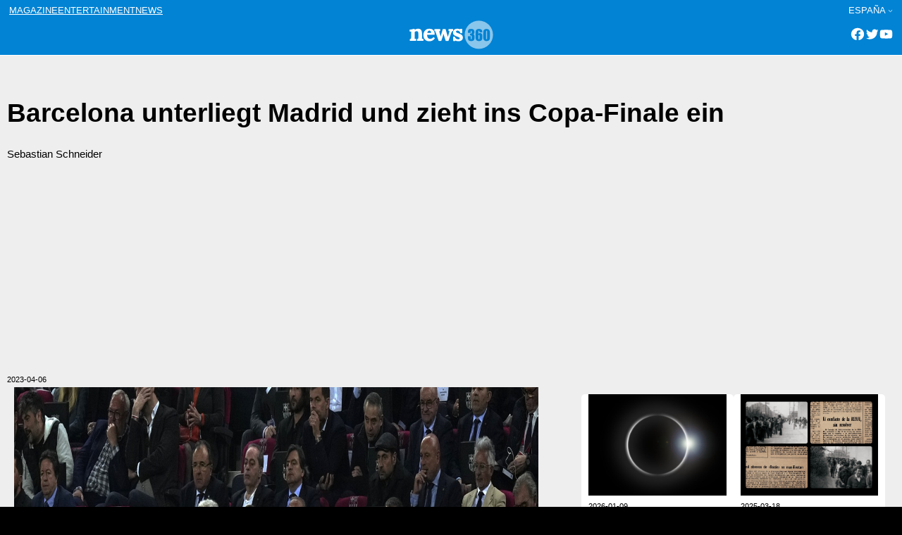

--- FILE ---
content_type: text/html; charset=UTF-8
request_url: https://www.news360.es/gallery/barcelona-unterliegt-madrid-und-zieht-ins-copa-finale-ein/
body_size: 14782
content:

<!doctype html>
<html class=site360_news  lang=de-CH >
<head>
	<meta name="viewport" content="width=device-width, initial-scale=1">
	<meta charset="UTF-8">
	<title>Barcelona unterliegt Madrid und zieht ins Copa-Finale ein</title>
	<meta name='robots' content='max-image-preview:large' />
<link rel='dns-prefetch' href='//pagead2.googlesyndication.com' />
<link rel="alternate" type="application/rss+xml" title="News360 &raquo; Comentario Barcelona unterliegt Madrid und zieht ins Copa-Finale ein del feed" href="https://www.news360.es/gallery/barcelona-unterliegt-madrid-und-zieht-ins-copa-finale-ein/feed/" />
<link rel="stylesheet" href="https://www.news360.es/wp-content/cache/minify/6a280.css" media="all" />


<style id='dev360-slider-style-inline-css' type='text/css'>
.slideshow-container{margin:0!important;max-width:100%;min-height:100px;overflow:hidden;position:relative;width:100%}.wp-block-dev360-slider *{box-sizing:border-box;height:-webkit-fit-content;height:-moz-fit-content;height:fit-content}.wp-block-dev360-slider .wp-block-dev360-slide:first-child{display:block}.wp-block-dev360-slider .wp-block-dev360-slide{display:none}.slideshow-container .slide-image{margin:0 auto;max-height:10%;position:relative;width:100%}.slideshow-container .slide-image figure,.slideshow-container .slide-image img{margin:0;padding:0;vertical-align:middle;width:100%}.slideshow-container .slide-image figure figcaption{background:#c9c8c8;color:#000;display:block;font-size:10px;line-height:1.5;padding-left:5px;padding-right:5px;width:100%}.slideshow-container .next,.slideshow-container .prev{border-radius:0 3px 3px 0;color:#fff!important;cursor:pointer;font-size:18px;font-weight:700;margin-top:25%;padding:16px;position:absolute;top:0;transition:.6s ease;-webkit-user-select:none;-moz-user-select:none;user-select:none;vertical-align:middle;width:auto}.slideshow-container .next{border-radius:3px 0 0 3px;right:0}.slideshow-container .next:hover,.slideshow-container .prev:hover{background-color:rgba(0,0,0,.8)}.slideshow-container .active{background-color:#fff}.slide-editor{align-content:flex-start;align-items:flex-start;display:flex;flex-direction:column;flex-wrap:nowrap;flex-flow:inherit;gap:10px;justify-content:space-between}.slider-editor figure,.slider-editor img{display:block;height:100%;margin:0!important;padding:0;width:auto}.slider-editor figcaption{display:block!important;height:100%;width:100%}.slide-image-editor{display:inline-flex;width:30%}.slide-info-editor{display:inline-block;text-align:left;width:70%}.wp-block-dev360-slide-editor{border-top:1px solid #000;text-align:center}.wp-block-dev360-slide-editor .button-large{margin:20px!important}

</style>
<style id='global-styles-inline-css' type='text/css'>
body{--wp--preset--color--black: #000000;--wp--preset--color--cyan-bluish-gray: #abb8c3;--wp--preset--color--white: #ffffff;--wp--preset--color--pale-pink: #f78da7;--wp--preset--color--vivid-red: #cf2e2e;--wp--preset--color--luminous-vivid-orange: #ff6900;--wp--preset--color--luminous-vivid-amber: #fcb900;--wp--preset--color--light-green-cyan: #7bdcb5;--wp--preset--color--vivid-green-cyan: #00d084;--wp--preset--color--pale-cyan-blue: #8ed1fc;--wp--preset--color--vivid-cyan-blue: #0693e3;--wp--preset--color--vivid-purple: #9b51e0;--wp--preset--gradient--vivid-cyan-blue-to-vivid-purple: linear-gradient(135deg,rgba(6,147,227,1) 0%,rgb(155,81,224) 100%);--wp--preset--gradient--light-green-cyan-to-vivid-green-cyan: linear-gradient(135deg,rgb(122,220,180) 0%,rgb(0,208,130) 100%);--wp--preset--gradient--luminous-vivid-amber-to-luminous-vivid-orange: linear-gradient(135deg,rgba(252,185,0,1) 0%,rgba(255,105,0,1) 100%);--wp--preset--gradient--luminous-vivid-orange-to-vivid-red: linear-gradient(135deg,rgba(255,105,0,1) 0%,rgb(207,46,46) 100%);--wp--preset--gradient--very-light-gray-to-cyan-bluish-gray: linear-gradient(135deg,rgb(238,238,238) 0%,rgb(169,184,195) 100%);--wp--preset--gradient--cool-to-warm-spectrum: linear-gradient(135deg,rgb(74,234,220) 0%,rgb(151,120,209) 20%,rgb(207,42,186) 40%,rgb(238,44,130) 60%,rgb(251,105,98) 80%,rgb(254,248,76) 100%);--wp--preset--gradient--blush-light-purple: linear-gradient(135deg,rgb(255,206,236) 0%,rgb(152,150,240) 100%);--wp--preset--gradient--blush-bordeaux: linear-gradient(135deg,rgb(254,205,165) 0%,rgb(254,45,45) 50%,rgb(107,0,62) 100%);--wp--preset--gradient--luminous-dusk: linear-gradient(135deg,rgb(255,203,112) 0%,rgb(199,81,192) 50%,rgb(65,88,208) 100%);--wp--preset--gradient--pale-ocean: linear-gradient(135deg,rgb(255,245,203) 0%,rgb(182,227,212) 50%,rgb(51,167,181) 100%);--wp--preset--gradient--electric-grass: linear-gradient(135deg,rgb(202,248,128) 0%,rgb(113,206,126) 100%);--wp--preset--gradient--midnight: linear-gradient(135deg,rgb(2,3,129) 0%,rgb(40,116,252) 100%);--wp--preset--font-size--small: clamp(12px,  12px, 12px);--wp--preset--font-size--medium: clamp(14px, 0.875rem + ((1vw - 3.2px) * 0.156), 16px);--wp--preset--font-size--large: clamp(20px, 1.25rem + ((1vw - 3.2px) * 0.156), 22px);--wp--preset--font-size--x-large: clamp(25.014px, 1.563rem + ((1vw - 3.2px) * 1.327), 42px);--wp--preset--font-size--header: clamp(12px, 0.75rem + ((1vw - 3.2px) * 1), 12px);--wp--preset--font-size--footer: clamp(11px, 11px, 11px);--wp--preset--font-size--extra-small: clamp(11px,  11px, 11px);--wp--preset--font-size--extra-large: clamp(30px, 1.875rem + ((1vw - 3.2px) * 0.781), 40px);--wp--preset--font-family--lora: Lora, serif;--wp--preset--font-family--monserrat: Monserrat, sans-serif;--wp--preset--font-family--fira: Fira Sans, sans-serif;--wp--preset--font-family--system-fonts: -apple-system,BlinkMacSystemFont,"Segoe UI",Roboto,Oxygen-Sans,Ubuntu,Cantarell,"Helvetica Neue",sans-serif;--wp--preset--font-family--geneva-verdana: Geneva, Tahoma, Verdana, sans-serif;--wp--preset--spacing--20: 0.44rem;--wp--preset--spacing--30: 0.67rem;--wp--preset--spacing--40: 1rem;--wp--preset--spacing--50: 1.5rem;--wp--preset--spacing--60: 2.25rem;--wp--preset--spacing--70: 3.38rem;--wp--preset--spacing--80: 5.06rem;--wp--preset--shadow--natural: 6px 6px 9px rgba(0, 0, 0, 0.2);--wp--preset--shadow--deep: 12px 12px 50px rgba(0, 0, 0, 0.4);--wp--preset--shadow--sharp: 6px 6px 0px rgba(0, 0, 0, 0.2);--wp--preset--shadow--outlined: 6px 6px 0px -3px rgba(255, 255, 255, 1), 6px 6px rgba(0, 0, 0, 1);--wp--preset--shadow--crisp: 6px 6px 0px rgba(0, 0, 0, 1);}body { margin: 0;--wp--style--global--content-size: 1270px;--wp--style--global--wide-size: 1600px;}.wp-site-blocks { padding-top: var(--wp--style--root--padding-top); padding-bottom: var(--wp--style--root--padding-bottom); }.has-global-padding { padding-right: var(--wp--style--root--padding-right); padding-left: var(--wp--style--root--padding-left); }.has-global-padding :where(.has-global-padding:not(.wp-block-block)) { padding-right: 0; padding-left: 0; }.has-global-padding > .alignfull { margin-right: calc(var(--wp--style--root--padding-right) * -1); margin-left: calc(var(--wp--style--root--padding-left) * -1); }.has-global-padding :where(.has-global-padding:not(.wp-block-block)) > .alignfull { margin-right: 0; margin-left: 0; }.has-global-padding > .alignfull:where(:not(.has-global-padding):not(.is-layout-flex):not(.is-layout-grid)) > :where([class*="wp-block-"]:not(.alignfull):not([class*="__"]),.wp-block:not(.alignfull),p,h1,h2,h3,h4,h5,h6,ul,ol) { padding-right: var(--wp--style--root--padding-right); padding-left: var(--wp--style--root--padding-left); }.has-global-padding :where(.has-global-padding) > .alignfull:where(:not(.has-global-padding)) > :where([class*="wp-block-"]:not(.alignfull):not([class*="__"]),.wp-block:not(.alignfull),p,h1,h2,h3,h4,h5,h6,ul,ol) { padding-right: 0; padding-left: 0; }.wp-site-blocks > .alignleft { float: left; margin-right: 2em; }.wp-site-blocks > .alignright { float: right; margin-left: 2em; }.wp-site-blocks > .aligncenter { justify-content: center; margin-left: auto; margin-right: auto; }:where(.wp-site-blocks) > * { margin-block-start: 1rem; margin-block-end: 0; }:where(.wp-site-blocks) > :first-child:first-child { margin-block-start: 0; }:where(.wp-site-blocks) > :last-child:last-child { margin-block-end: 0; }body { --wp--style--block-gap: 1rem; }:where(body .is-layout-flow)  > :first-child:first-child{margin-block-start: 0;}:where(body .is-layout-flow)  > :last-child:last-child{margin-block-end: 0;}:where(body .is-layout-flow)  > *{margin-block-start: 1rem;margin-block-end: 0;}:where(body .is-layout-constrained)  > :first-child:first-child{margin-block-start: 0;}:where(body .is-layout-constrained)  > :last-child:last-child{margin-block-end: 0;}:where(body .is-layout-constrained)  > *{margin-block-start: 1rem;margin-block-end: 0;}:where(body .is-layout-flex) {gap: 1rem;}:where(body .is-layout-grid) {gap: 1rem;}body .is-layout-flow > .alignleft{float: left;margin-inline-start: 0;margin-inline-end: 2em;}body .is-layout-flow > .alignright{float: right;margin-inline-start: 2em;margin-inline-end: 0;}body .is-layout-flow > .aligncenter{margin-left: auto !important;margin-right: auto !important;}body .is-layout-constrained > .alignleft{float: left;margin-inline-start: 0;margin-inline-end: 2em;}body .is-layout-constrained > .alignright{float: right;margin-inline-start: 2em;margin-inline-end: 0;}body .is-layout-constrained > .aligncenter{margin-left: auto !important;margin-right: auto !important;}body .is-layout-constrained > :where(:not(.alignleft):not(.alignright):not(.alignfull)){max-width: var(--wp--style--global--content-size);margin-left: auto !important;margin-right: auto !important;}body .is-layout-constrained > .alignwide{max-width: var(--wp--style--global--wide-size);}body .is-layout-flex{display: flex;}body .is-layout-flex{flex-wrap: wrap;align-items: center;}body .is-layout-flex > *{margin: 0;}body .is-layout-grid{display: grid;}body .is-layout-grid > *{margin: 0;}body{font-family: var(--wp--preset--font-family--monserrat);font-size: var(--wp--preset--font-size--extra-small);line-height: 1;--wp--style--root--padding-top: 10px;--wp--style--root--padding-right: 10px;--wp--style--root--padding-bottom: 10px;--wp--style--root--padding-left: 10px;}a:where(:not(.wp-element-button)){text-decoration: none;}h1, h2, h3, h4, h5, h6{font-size: var(--wp--preset--font-size--extra-large);}h2{font-size: var(--wp--preset--font-size--large);}h3{font-size: var(--wp--preset--font-size--medium);}.wp-element-button, .wp-block-button__link{background-color: #32373c;border-width: 0;color: #fff;font-family: inherit;font-size: inherit;line-height: inherit;padding: calc(0.667em + 2px) calc(1.333em + 2px);text-decoration: none;}.has-black-color{color: var(--wp--preset--color--black) !important;}.has-cyan-bluish-gray-color{color: var(--wp--preset--color--cyan-bluish-gray) !important;}.has-white-color{color: var(--wp--preset--color--white) !important;}.has-pale-pink-color{color: var(--wp--preset--color--pale-pink) !important;}.has-vivid-red-color{color: var(--wp--preset--color--vivid-red) !important;}.has-luminous-vivid-orange-color{color: var(--wp--preset--color--luminous-vivid-orange) !important;}.has-luminous-vivid-amber-color{color: var(--wp--preset--color--luminous-vivid-amber) !important;}.has-light-green-cyan-color{color: var(--wp--preset--color--light-green-cyan) !important;}.has-vivid-green-cyan-color{color: var(--wp--preset--color--vivid-green-cyan) !important;}.has-pale-cyan-blue-color{color: var(--wp--preset--color--pale-cyan-blue) !important;}.has-vivid-cyan-blue-color{color: var(--wp--preset--color--vivid-cyan-blue) !important;}.has-vivid-purple-color{color: var(--wp--preset--color--vivid-purple) !important;}.has-black-background-color{background-color: var(--wp--preset--color--black) !important;}.has-cyan-bluish-gray-background-color{background-color: var(--wp--preset--color--cyan-bluish-gray) !important;}.has-white-background-color{background-color: var(--wp--preset--color--white) !important;}.has-pale-pink-background-color{background-color: var(--wp--preset--color--pale-pink) !important;}.has-vivid-red-background-color{background-color: var(--wp--preset--color--vivid-red) !important;}.has-luminous-vivid-orange-background-color{background-color: var(--wp--preset--color--luminous-vivid-orange) !important;}.has-luminous-vivid-amber-background-color{background-color: var(--wp--preset--color--luminous-vivid-amber) !important;}.has-light-green-cyan-background-color{background-color: var(--wp--preset--color--light-green-cyan) !important;}.has-vivid-green-cyan-background-color{background-color: var(--wp--preset--color--vivid-green-cyan) !important;}.has-pale-cyan-blue-background-color{background-color: var(--wp--preset--color--pale-cyan-blue) !important;}.has-vivid-cyan-blue-background-color{background-color: var(--wp--preset--color--vivid-cyan-blue) !important;}.has-vivid-purple-background-color{background-color: var(--wp--preset--color--vivid-purple) !important;}.has-black-border-color{border-color: var(--wp--preset--color--black) !important;}.has-cyan-bluish-gray-border-color{border-color: var(--wp--preset--color--cyan-bluish-gray) !important;}.has-white-border-color{border-color: var(--wp--preset--color--white) !important;}.has-pale-pink-border-color{border-color: var(--wp--preset--color--pale-pink) !important;}.has-vivid-red-border-color{border-color: var(--wp--preset--color--vivid-red) !important;}.has-luminous-vivid-orange-border-color{border-color: var(--wp--preset--color--luminous-vivid-orange) !important;}.has-luminous-vivid-amber-border-color{border-color: var(--wp--preset--color--luminous-vivid-amber) !important;}.has-light-green-cyan-border-color{border-color: var(--wp--preset--color--light-green-cyan) !important;}.has-vivid-green-cyan-border-color{border-color: var(--wp--preset--color--vivid-green-cyan) !important;}.has-pale-cyan-blue-border-color{border-color: var(--wp--preset--color--pale-cyan-blue) !important;}.has-vivid-cyan-blue-border-color{border-color: var(--wp--preset--color--vivid-cyan-blue) !important;}.has-vivid-purple-border-color{border-color: var(--wp--preset--color--vivid-purple) !important;}.has-vivid-cyan-blue-to-vivid-purple-gradient-background{background: var(--wp--preset--gradient--vivid-cyan-blue-to-vivid-purple) !important;}.has-light-green-cyan-to-vivid-green-cyan-gradient-background{background: var(--wp--preset--gradient--light-green-cyan-to-vivid-green-cyan) !important;}.has-luminous-vivid-amber-to-luminous-vivid-orange-gradient-background{background: var(--wp--preset--gradient--luminous-vivid-amber-to-luminous-vivid-orange) !important;}.has-luminous-vivid-orange-to-vivid-red-gradient-background{background: var(--wp--preset--gradient--luminous-vivid-orange-to-vivid-red) !important;}.has-very-light-gray-to-cyan-bluish-gray-gradient-background{background: var(--wp--preset--gradient--very-light-gray-to-cyan-bluish-gray) !important;}.has-cool-to-warm-spectrum-gradient-background{background: var(--wp--preset--gradient--cool-to-warm-spectrum) !important;}.has-blush-light-purple-gradient-background{background: var(--wp--preset--gradient--blush-light-purple) !important;}.has-blush-bordeaux-gradient-background{background: var(--wp--preset--gradient--blush-bordeaux) !important;}.has-luminous-dusk-gradient-background{background: var(--wp--preset--gradient--luminous-dusk) !important;}.has-pale-ocean-gradient-background{background: var(--wp--preset--gradient--pale-ocean) !important;}.has-electric-grass-gradient-background{background: var(--wp--preset--gradient--electric-grass) !important;}.has-midnight-gradient-background{background: var(--wp--preset--gradient--midnight) !important;}.has-small-font-size{font-size: var(--wp--preset--font-size--small) !important;}.has-medium-font-size{font-size: var(--wp--preset--font-size--medium) !important;}.has-large-font-size{font-size: var(--wp--preset--font-size--large) !important;}.has-x-large-font-size{font-size: var(--wp--preset--font-size--x-large) !important;}.has-header-font-size{font-size: var(--wp--preset--font-size--header) !important;}.has-footer-font-size{font-size: var(--wp--preset--font-size--footer) !important;}.has-extra-small-font-size{font-size: var(--wp--preset--font-size--extra-small) !important;}.has-extra-large-font-size{font-size: var(--wp--preset--font-size--extra-large) !important;}.has-lora-font-family{font-family: var(--wp--preset--font-family--lora) !important;}.has-monserrat-font-family{font-family: var(--wp--preset--font-family--monserrat) !important;}.has-fira-font-family{font-family: var(--wp--preset--font-family--fira) !important;}.has-system-fonts-font-family{font-family: var(--wp--preset--font-family--system-fonts) !important;}.has-geneva-verdana-font-family{font-family: var(--wp--preset--font-family--geneva-verdana) !important;}
.wp-block-pullquote{font-size: clamp(0.984em, 0.984rem + ((1vw - 0.2em) * 0.645), 1.5em);line-height: 1.6;}
.wp-block-navigation a:where(:not(.wp-element-button)){color: inherit;}
p{font-size: var(--wp--preset--font-size--medium);line-height: 1.2;}
</style>
<link rel="stylesheet" href="https://www.news360.es/wp-content/cache/minify/5c7c9.css" media="all" />




<script  src="https://www.news360.es/wp-content/cache/minify/d52ed.js"></script>

<link rel="https://api.w.org/" href="https://www.news360.es/wp-json/" /><link rel="alternate" type="application/json" href="https://www.news360.es/wp-json/wp/v2/galleries/327866" /><link rel="EditURI" type="application/rsd+xml" title="RSD" href="https://www.news360.es/xmlrpc.php?rsd" />
<meta name="generator" content="WordPress 6.3.1" />
<link rel="canonical" href="https://www.news360.es/gallery/barcelona-unterliegt-madrid-und-zieht-ins-copa-finale-ein/" />
<link rel='shortlink' href='https://www.news360.es/?p=327866' />
<link rel="alternate" type="application/json+oembed" href="https://www.news360.es/wp-json/oembed/1.0/embed?url=https%3A%2F%2Fwww.news360.es%2Fgallery%2Fbarcelona-unterliegt-madrid-und-zieht-ins-copa-finale-ein%2F" />
<link rel="alternate" type="text/xml+oembed" href="https://www.news360.es/wp-json/oembed/1.0/embed?url=https%3A%2F%2Fwww.news360.es%2Fgallery%2Fbarcelona-unterliegt-madrid-und-zieht-ins-copa-finale-ein%2F&#038;format=xml" />
			<script type="text/javascript">

				let slideIndex = 1;

				let slides = document.getElementsByClassName("wp-block-dev360-slide");				

				function showSlides(n) {

					let i;				
					if (n > slides.length) {slideIndex = 1}
					if (n < 1) {slideIndex = slides.length}
					for (i = 0; i < slides.length; i++) {
						slides[i].style.display = "none";
					}
					slides[slideIndex-1].style.display = "block";
				}					


				// Next/previous controls
				function plusSlides(n) {
					showSlides(slideIndex += n);
				}				
				
				window.addEventListener('load', function () {

					const container = document.getElementsByClassName("slideshow-container")[0];
					const sliderNavigation = '<a class="prev" onclick="plusSlides(-1)">&#10094;</a><a class="next" onclick="plusSlides(1)">&#10095;</a>'
					container.innerHTML += sliderNavigation;
					console.log(container);

				});

			</script>
	  	<meta name="generator" content="Site Kit by Google 1.110.0" />		<script type="text/javascript">
				(function(c,l,a,r,i,t,y){
					c[a]=c[a]||function(){(c[a].q=c[a].q||[]).push(arguments)};t=l.createElement(r);t.async=1;
					t.src="https://www.clarity.ms/tag/"+i+"?ref=wordpress";y=l.getElementsByTagName(r)[0];y.parentNode.insertBefore(t,y);
				})(window, document, "clarity", "script", "e3w3glfwa6");
		</script>
		
<!-- Fragmento de código de Google Adsense añadido por Site Kit -->
<meta name="google-adsense-platform-account" content="ca-host-pub-2644536267352236">
<meta name="google-adsense-platform-domain" content="sitekit.withgoogle.com">
<!-- Final del fragmento de código de Google Adsense añadido por Site Kit -->
<style type="text/css">.broken_link, a.broken_link {
	text-decoration: line-through;
}</style>
<!-- Fragmento de código de Google Adsense añadido por Site Kit -->
<script async="async" src="https://pagead2.googlesyndication.com/pagead/js/adsbygoogle.js?client=ca-pub-4367606739707110&amp;host=ca-host-pub-2644536267352236" crossorigin="anonymous" type="text/javascript"></script>

<!-- Final del fragmento de código de Google Adsense añadido por Site Kit -->
		<link rel="preconnect" href="https://fonts.googleapis.com">
		<link rel="preconnect" href="https://fonts.gstatic.com" crossorigin>
		<link href="https://fonts.googleapis.com/css2?family=Fira+Sans:ital,wght@0,400;0,500;0,600;1,400;1,500;1,600&family=Lora:ital,wght@0,400;0,500;0,600;1,400;1,500;1,600&family=Montserrat:ital,wght@0,300;0,500;0,600;1,300;1,500;1,600&display=swap" rel="stylesheet">	  
		<script src="https://kit.fontawesome.com/46ef076ce9.js" crossorigin="anonymous"></script>
		<script src="https://code.jquery.com/jquery-1.12.4.min.js"></script>
		<!-- <script src="https://pro.crunchify.com/typed.min.js" type="text/javascript"></script> -->
		<script src="https://unpkg.com/infinite-scroll@4/dist/infinite-scroll.pkgd.min.js"></script>
					<script async custom-element="amp-ad" src="https://cdn.ampproject.org/v0/amp-ad-0.1.js"></script>
		<link rel="icon" href="https://www.news360.es/wp-content/uploads/2022/11/cropped-newsfavicon-32x32.png" sizes="32x32" />
<link rel="icon" href="https://www.news360.es/wp-content/uploads/2022/11/cropped-newsfavicon-192x192.png" sizes="192x192" />
<link rel="apple-touch-icon" href="https://www.news360.es/wp-content/uploads/2022/11/cropped-newsfavicon-180x180.png" />
<meta name="msapplication-TileImage" content="https://www.news360.es/wp-content/uploads/2022/11/cropped-newsfavicon-270x270.png" />
</head>


<body class="gallery-template-default single single-gallery postid-327866 single-format-standard">
<div class="wp-site-blocks t360-page">


	<header class="site-header wp-block-template-part">

	
<section id="navigation-top" class="wp-block-group has-global-padding is-layout-constrained wp-block-group-is-layout-constrained">

    
    
    <div class="wp-block-group nav-top is-horizontal is-content-justification-space-between is-nowrap is-layout-flex wp-container-5 wp-block-group-is-layout-flex">
        
  
        <!-- navigation between brands /-->
        <nav class="wp-block-navigation is-layout-flex wp-block-navigation-is-layout-flex" aria-label=""><ul class="wp-block-navigation__container  wp-block-navigation"><li class=" wp-block-navigation-item wp-block-navigation-link"><a class="wp-block-navigation-item__content"  href="https://www.magazine360.es/espana"><span class="wp-block-navigation-item__label">magazine</span></a></li><li class=" wp-block-navigation-item wp-block-navigation-link"><a class="wp-block-navigation-item__content"  href="https://www.entertainment360.es/espana"><span class="wp-block-navigation-item__label">entertainment</span></a></li><li class=" wp-block-navigation-item wp-block-navigation-link"><a class="wp-block-navigation-item__content"  href="https://www.news360.es/espana"><span class="wp-block-navigation-item__label">news</span></a></li></ul></nav>


        <!-- choose edition /-->
        


 

<nav class="has-header-font-size items-justified-right wp-block-navigation has-header-font-size is-content-justification-right is-layout-flow wp-block-navigation-is-layout-flow" aria-label=""><ul class="wp-block-navigation__container has-header-font-size items-justified-right wp-block-navigation has-header-font-size"><li data-wp-context="{ &quot;core&quot;: { &quot;navigation&quot;: { &quot;submenuOpenedBy&quot;: {}, &quot;type&quot;: &quot;submenu&quot; } } }" data-wp-effect="effects.core.navigation.initMenu" data-wp-interactive data-wp-on--focusout="actions.core.navigation.handleMenuFocusout" data-wp-on--keydown="actions.core.navigation.handleMenuKeydown" data-wp-on--mouseenter="actions.core.navigation.openMenuOnHover" data-wp-on--mouseleave="actions.core.navigation.closeMenuOnHover" class="has-header-font-size wp-block-navigation-item has-child open-on-hover-click wp-block-navigation-submenu"><a class="wp-block-navigation-item__content">España</a><button data-wp-bind--aria-expanded="selectors.core.navigation.isMenuOpen" data-wp-on--click="actions.core.navigation.toggleMenuOnClick" aria-label="Submenú de España" class="wp-block-navigation__submenu-icon wp-block-navigation-submenu__toggle" aria-expanded=""><svg xmlns="http://www.w3.org/2000/svg" width="12" height="12" viewBox="0 0 12 12" fill="none" aria-hidden="true" focusable="false"><path d="M1.50002 4L6.00002 8L10.5 4" stroke-width="1.5"></path></svg></button><ul data-wp-on--focus="actions.core.navigation.openMenuOnFocus" class="wp-block-navigation__submenu-container wp-block-navigation-submenu"><li class="has-header-font-size wp-block-navigation-item wp-block-navigation-link"><a class="wp-block-navigation-item__content"  href="https://www.news360.es/ww"><span class="wp-block-navigation-item__label">Global Edition</span></a></li><li class="has-header-font-size wp-block-navigation-item wp-block-navigation-link"><a class="wp-block-navigation-item__content"  href="https://www.news360.es/australia"><span class="wp-block-navigation-item__label">Australia</span></a></li><li class="has-header-font-size wp-block-navigation-item wp-block-navigation-link"><a class="wp-block-navigation-item__content"  href="https://www.news360.es/belgique"><span class="wp-block-navigation-item__label">Belgique</span></a></li><li class="has-header-font-size wp-block-navigation-item wp-block-navigation-link"><a class="wp-block-navigation-item__content"  href="https://www.news360.es/brasil"><span class="wp-block-navigation-item__label">Brasil</span></a></li><li class="has-header-font-size wp-block-navigation-item wp-block-navigation-link"><a class="wp-block-navigation-item__content"  href="https://www.news360.es/canada-fr"><span class="wp-block-navigation-item__label">Canada (fr)</span></a></li><li class="has-header-font-size wp-block-navigation-item wp-block-navigation-link"><a class="wp-block-navigation-item__content"  href="https://www.news360.es/canada"><span class="wp-block-navigation-item__label">Canada (en)</span></a></li><li class="has-header-font-size wp-block-navigation-item wp-block-navigation-link"><a class="wp-block-navigation-item__content"  href="https://www.news360.es/colombia"><span class="wp-block-navigation-item__label">Colombia</span></a></li><li class="has-header-font-size wp-block-navigation-item wp-block-navigation-link"><a class="wp-block-navigation-item__content"  href="https://www.news360.es/deutschland"><span class="wp-block-navigation-item__label">Deutschland</span></a></li><li class="has-header-font-size wp-block-navigation-item wp-block-navigation-link"><a class="wp-block-navigation-item__content"  href="https://www.news360.es/espana"><span class="wp-block-navigation-item__label">España</span></a></li><li class="has-header-font-size wp-block-navigation-item wp-block-navigation-link"><a class="wp-block-navigation-item__content"  href="https://www.news360.es/france"><span class="wp-block-navigation-item__label">France</span></a></li><li class="has-header-font-size wp-block-navigation-item wp-block-navigation-link"><a class="wp-block-navigation-item__content"  href="https://www.news360.es/india"><span class="wp-block-navigation-item__label">India</span></a></li><li class="has-header-font-size wp-block-navigation-item wp-block-navigation-link"><a class="wp-block-navigation-item__content"  href="https://www.news360.es/ireland"><span class="wp-block-navigation-item__label">Ireland</span></a></li><li class="has-header-font-size wp-block-navigation-item wp-block-navigation-link"><a class="wp-block-navigation-item__content"  href="https://www.news360.es/italia"><span class="wp-block-navigation-item__label">Italia</span></a></li><li class="has-header-font-size wp-block-navigation-item wp-block-navigation-link"><a class="wp-block-navigation-item__content"  href="https://www.news360.es/latino"><span class="wp-block-navigation-item__label">Latino</span></a></li><li class="has-header-font-size wp-block-navigation-item wp-block-navigation-link"><a class="wp-block-navigation-item__content"  href="https://www.news360.es/mexico"><span class="wp-block-navigation-item__label">México</span></a></li><li class="has-header-font-size wp-block-navigation-item wp-block-navigation-link"><a class="wp-block-navigation-item__content"  href="https://www.news360.es/oesterreich"><span class="wp-block-navigation-item__label">Österreich</span></a></li><li class="has-header-font-size wp-block-navigation-item wp-block-navigation-link"><a class="wp-block-navigation-item__content"  href="https://www.news360.es/south-africa"><span class="wp-block-navigation-item__label">South Africa</span></a></li><li class="has-header-font-size wp-block-navigation-item wp-block-navigation-link"><a class="wp-block-navigation-item__content"  href="https://www.news360.es/switzerland"><span class="wp-block-navigation-item__label">Switzerland</span></a></li><li class="has-header-font-size wp-block-navigation-item wp-block-navigation-link"><a class="wp-block-navigation-item__content"  href="https://www.news360.es/uk"><span class="wp-block-navigation-item__label">United Kingdom</span></a></li><li class="has-header-font-size wp-block-navigation-item wp-block-navigation-link"><a class="wp-block-navigation-item__content"  href="https://www.news360.es/usa"><span class="wp-block-navigation-item__label">USA</span></a></li></ul></li></ul></nav>





    </div>
    





</section>




<section id="logo-nav" class="wp-block-group has-global-padding is-layout-constrained wp-block-group-is-layout-constrained">

    
    <div class="wp-block-group t360-position-relative nav-mid is-horizontal is-content-justification-space-between is-nowrap is-layout-flex wp-container-10 wp-block-group-is-layout-flex">

        <!-- hidden menu /-->
        <div class="wp-block-template-part">        
        <div class="wp-block-group is-layout-flow wp-block-group-is-layout-flow">
            <div id="menu-mobile" class="has-black-color has-text-color">
                <span class="menu-mobile-icon">
                    <i class="fa-solid fa-bars fa-2x"></i>
                </span>
            </div>
        </div>
        </div>

        <!-- logo /-->
        
 


<div class="wp-block-site-logo">
    <a  href="https://www.news360.es/espana" 
        class="custom-logo-link" 
        rel="home">
            <img    
                loading="lazy" width="264" height="47"
                src="https://www.news360.es/wp-content/themes/sites360/assets/images/news.png" 
                class="custom-logo" alt="Blog Title" 
            />
    </a>

</div>







         
        <div class="wp-block-group is-layout-flow wp-block-group-is-layout-flow">        
            <!-- social /--> 
            

    <ul 
        class="hd-social wp-block-social-links has-normal-icon-size has-icon-color is-style-logos-only is-content-justification-right is-nowrap is-layout-flex wp-container-8 wp-block-social-links-is-layout-flex" 
        style="margin-top:0;margin-right:0;margin-bottom:0;margin-left:0;padding-top:0;padding-right:0;padding-bottom:0;padding-left:0"
    >
        <li style="color: #FFFFFF; " class="wp-social-link wp-social-link-facebook has-white-color wp-block-social-link"><a rel=" noopener nofollow" target="_blank" href="https://dfasdfasdf" class="wp-block-social-link-anchor"><svg width="24" height="24" viewBox="0 0 24 24" version="1.1" xmlns="http://www.w3.org/2000/svg" aria-hidden="true" focusable="false"><path d="M12 2C6.5 2 2 6.5 2 12c0 5 3.7 9.1 8.4 9.9v-7H7.9V12h2.5V9.8c0-2.5 1.5-3.9 3.8-3.9 1.1 0 2.2.2 2.2.2v2.5h-1.3c-1.2 0-1.6.8-1.6 1.6V12h2.8l-.4 2.9h-2.3v7C18.3 21.1 22 17 22 12c0-5.5-4.5-10-10-10z"></path></svg><span class="wp-block-social-link-label screen-reader-text">Facebook</span></a></li>
        <li style="color: #FFFFFF; " class="wp-social-link wp-social-link-twitter has-white-color wp-block-social-link"><a rel=" noopener nofollow" target="_blank" href="https://adfasdf" class="wp-block-social-link-anchor"><svg width="24" height="24" viewBox="0 0 24 24" version="1.1" xmlns="http://www.w3.org/2000/svg" aria-hidden="true" focusable="false"><path d="M22.23,5.924c-0.736,0.326-1.527,0.547-2.357,0.646c0.847-0.508,1.498-1.312,1.804-2.27 c-0.793,0.47-1.671,0.812-2.606,0.996C18.324,4.498,17.257,4,16.077,4c-2.266,0-4.103,1.837-4.103,4.103 c0,0.322,0.036,0.635,0.106,0.935C8.67,8.867,5.647,7.234,3.623,4.751C3.27,5.357,3.067,6.062,3.067,6.814 c0,1.424,0.724,2.679,1.825,3.415c-0.673-0.021-1.305-0.206-1.859-0.513c0,0.017,0,0.034,0,0.052c0,1.988,1.414,3.647,3.292,4.023 c-0.344,0.094-0.707,0.144-1.081,0.144c-0.264,0-0.521-0.026-0.772-0.074c0.522,1.63,2.038,2.816,3.833,2.85 c-1.404,1.1-3.174,1.756-5.096,1.756c-0.331,0-0.658-0.019-0.979-0.057c1.816,1.164,3.973,1.843,6.29,1.843 c7.547,0,11.675-6.252,11.675-11.675c0-0.178-0.004-0.355-0.012-0.531C20.985,7.47,21.68,6.747,22.23,5.924z"></path></svg><span class="wp-block-social-link-label screen-reader-text">adsfasdf</span></a></li>
        <li style="color: #FFFFFF; " class="wp-social-link wp-social-link-youtube has-white-color wp-block-social-link"><a rel=" noopener nofollow" target="_blank" href="https://adsfasdfasdf" class="wp-block-social-link-anchor"><svg width="24" height="24" viewBox="0 0 24 24" version="1.1" xmlns="http://www.w3.org/2000/svg" aria-hidden="true" focusable="false"><path d="M21.8,8.001c0,0-0.195-1.378-0.795-1.985c-0.76-0.797-1.613-0.801-2.004-0.847c-2.799-0.202-6.997-0.202-6.997-0.202 h-0.009c0,0-4.198,0-6.997,0.202C4.608,5.216,3.756,5.22,2.995,6.016C2.395,6.623,2.2,8.001,2.2,8.001S2,9.62,2,11.238v1.517 c0,1.618,0.2,3.237,0.2,3.237s0.195,1.378,0.795,1.985c0.761,0.797,1.76,0.771,2.205,0.855c1.6,0.153,6.8,0.201,6.8,0.201 s4.203-0.006,7.001-0.209c0.391-0.047,1.243-0.051,2.004-0.847c0.6-0.607,0.795-1.985,0.795-1.985s0.2-1.618,0.2-3.237v-1.517 C22,9.62,21.8,8.001,21.8,8.001z M9.935,14.594l-0.001-5.62l5.404,2.82L9.935,14.594z"></path></svg><span class="wp-block-social-link-label screen-reader-text">YouTube</span></a></li>
    </ul>



        </div>
                



    </div>
    

</section>




<section id="nav-categories" class="wp-block-group has-global-padding is-layout-constrained wp-block-group-is-layout-constrained">

    






</section>

	</header>

	<div id="prevpost360" style="margin: 0px; padding: 0px;">

		<div class="container" id="content360">
			<article class="post360" style="border-top: 1px #fff solid">
				
<main class="wp-block-group has-global-padding is-layout-constrained wp-block-group-is-layout-constrained">
	
	<h1 class="wp-block-post-title">Barcelona unterliegt Madrid und zieht ins Copa-Finale ein</h1>
	<div class="wp-block-post-author"><div class="wp-block-post-author__content"><p class="wp-block-post-author__name">Sebastian Schneider</p></div></div>
	<div class="wp-block-post-date"><time datetime="2023-04-06T09:22:17+02:00">2023-04-06</time></div>

	
	<div style="height:5px" aria-hidden="true" class="wp-block-spacer"></div>
	
	
		
	<div class="wp-block-group has-global-padding is-layout-constrained wp-block-group-is-layout-constrained">

		
		<div class="wp-block-columns is-flex  alignfull is-horizontal is-content-justification-space-between is-nowrap is-layout-flex wp-container-22 wp-block-columns-is-layout-flex" style="justify-content: space-between">

			
			
			<div class="wp-block-column is-layout-flow wp-block-column-is-layout-flow" style="flex-basis:60.66%; margin-bottom: 50px">
				<div class="entry-content alignfull wp-block-post-content has-global-padding is-layout-constrained wp-block-post-content-is-layout-constrained"><div class="wp-block-dev360-slider"><div class="slideshow-container"><div class="wp-block-dev360-slide"><div class="slide"><div class="slide-image"><figure><img decoding="async" alt="Real Madrid besiegt den FC Barcelona und erreicht das Copa-Finale" title="Real Madrid besiegt den FC Barcelona und erreicht das Copa-Finale" src="https://www.news360.es/wp-content/uploads/2023/04/01_optimized-13.jpeg" data-id="327845" data-thumb="https://www.news360.es/wp-content/uploads/2023/04/01_optimized-13-150x150.jpeg" data-caption="Real Madrid wird im Finale der Copa del Rey auf Osasuna treffen, nachdem man am Mittwoch im Spotify Camp Nou den FC Barcelona mit 4:0 besiegt hat. Im Hinspiel im Santiago Bernabeu hatte man einen 0:1-Rückstand aufgeholt, und Karim Benzema erzielte einen Hattrick gegen eine Mannschaft aus Barcelona, die in der ersten Halbzeit vielleicht etwas besser war, aber nach der Pause von Los Blancos vernichtet wurde. Im Finale der Copa del Rey in Sevilla trifft Real Madrid auf die Mannschaft aus Navarra, die am Dienstag Athletic Club ausgeschaltet hat. Die beiden Vereine mit den besten Pokalbilanzen, Barcelona und Athletic, sind in einem weniger erwarteten und noch nie dagewesenen Finale ausgeschieden. Real Madrid, ein Fan großartiger Comebacks, schaffte es, Barceona vor den eigenen Fans zu blamieren." data-copyright="GTRES" data-author=""/><figcaption> / DPA Deutschland</figcaption></figure></div><div class="slide-info"><h3>Real Madrid besiegt den FC Barcelona und erreicht das Copa-Finale</h3><p>Real Madrid wird im Finale der Copa del Rey auf Osasuna treffen, nachdem man am Mittwoch im Spotify Camp Nou den FC Barcelona mit 4:0 besiegt hat. Im Hinspiel im Santiago Bernabeu hatte man einen 0:1-Rückstand aufgeholt, und Karim Benzema erzielte einen Hattrick gegen eine Mannschaft aus Barcelona, die in der ersten Halbzeit vielleicht etwas besser war, aber nach der Pause von Los Blancos vernichtet wurde. Im Finale der Copa del Rey in Sevilla trifft Real Madrid auf die Mannschaft aus Navarra, die am Dienstag Athletic Club ausgeschaltet hat. Die beiden Vereine mit den besten Pokalbilanzen, Barcelona und Athletic, sind in einem weniger erwarteten und noch nie dagewesenen Finale ausgeschieden. Real Madrid, ein Fan großartiger Comebacks, schaffte es, Barceona vor den eigenen Fans zu blamieren.</p></div></div></div>
<div class="wp-block-dev360-slide"><div class="slide"><div class="slide-image"><figure><img decoding="async" alt="Ein klarer Sieg für Real Madrid" title="Ein klarer Sieg für Real Madrid" src="https://www.news360.es/wp-content/uploads/2023/04/03_optimized-13.jpeg" data-id="327846" data-thumb="https://www.news360.es/wp-content/uploads/2023/04/03_optimized-13-150x150.jpeg" data-caption="Barcelona kann nicht mehr um das Triple im eigenen Land kämpfen - sie haben den spanischen Superpokal gewonnen und stehen kurz vor dem Gewinn der LaLiga - und die Serie von drei Clasicos in Folge der Mannschaft von Xavi Hernández ist gerissen. Mit einem Ergebnis, das vielleicht bis weit in die zweite Halbzeit hinein zu hoch ausgefallen ist, gewann Carlo Ancelottis Real Madrid klar und verdient und kehrte damit in ein Pokalfinale zurück. Etwas, das sie seit 2014 nicht mehr geschafft haben, als sie Barcelona schlugen." data-copyright="GTRES" data-author=""/><figcaption> / </figcaption></figure></div><div class="slide-info"><h3>Ein klarer Sieg für Real Madrid</h3><p>Barcelona kann nicht mehr um das Triple im eigenen Land kämpfen &#8211; sie haben den spanischen Superpokal gewonnen und stehen kurz vor dem Gewinn der LaLiga &#8211; und die Serie von drei Clasicos in Folge der Mannschaft von Xavi Hernández ist gerissen. Mit einem Ergebnis, das vielleicht bis weit in die zweite Halbzeit hinein zu hoch ausgefallen ist, gewann Carlo Ancelottis Real Madrid klar und verdient und kehrte damit in ein Pokalfinale zurück. Etwas, das sie seit 2014 nicht mehr geschafft haben, als sie Barcelona schlugen.</p></div></div></div>
<div class="wp-block-dev360-slide"><div class="slide"><div class="slide-image"><figure><img decoding="async" alt="Ein klarer Sieg für Real Madrid Tolles Spiel für Karim Benzema" title="Ein klarer Sieg für Real Madrid Tolles Spiel für Karim Benzema" src="https://www.news360.es/wp-content/uploads/2023/04/02_optimized-13.jpeg" data-id="327847" data-thumb="https://www.news360.es/wp-content/uploads/2023/04/02_optimized-13-150x150.jpeg" data-caption="Real Madrid, motiviert durch das letzte Tor in der ersten Halbzeit, kam besser ins Spiel und fünf Minuten nach Wiederanpfiff war es diesmal Karim Benzema, der die Mannschaft von Carlo Ancelotti in diesem Halbfinale in Führung brachte. Luka Modric setzte sich auf der rechten Seite durch und bediente den Franzosen mit einem präzisen Pass, der aus kurzer Distanz zum 2:0 traf." data-copyright="GTRES" data-author=""/><figcaption> / </figcaption></figure></div><div class="slide-info"><h3>Ein klarer Sieg für Real Madrid Tolles Spiel für Karim Benzema</h3><p>Real Madrid, motiviert durch das letzte Tor in der ersten Halbzeit, kam besser ins Spiel und fünf Minuten nach Wiederanpfiff war es diesmal Karim Benzema, der die Mannschaft von Carlo Ancelotti in diesem Halbfinale in Führung brachte. Luka Modric setzte sich auf der rechten Seite durch und bediente den Franzosen mit einem präzisen Pass, der aus kurzer Distanz zum 2:0 traf.</p></div></div></div>
<div class="wp-block-dev360-slide"><div class="slide"><div class="slide-image"><figure><img decoding="async" alt="Un vendaval blanco" title="Un vendaval blanco" src="https://www.news360.es/wp-content/uploads/2023/04/04_optimized-13.jpeg" data-id="327848" data-thumb="https://www.news360.es/wp-content/uploads/2023/04/04_optimized-13-150x150.jpeg" data-caption="Diese Strömung gewann an Schwung und trug Barcelona aus dem eigenen Stadion. Die Blaugranas waren verloren, überwältigt von der Wucht einer Mannschaft von Real Madrid, die durch einen von Karim Benzema verwandelten Elfmeter von Kessié an Vinicius Jr. mit 3:0 in Führung ging. Zuvor hatten Raphinha und Araujo Chancen gehabt, aber es war wieder die gleiche Situation wie am Ende der ersten Halbzeit. Barcelona war gewarnt, Madrid traf. Das Tor fiel nicht höher aus, weil Rodrygo in der 60. Minute eine gute Flanke von Modric nach einem Geschenk von Marcos Alonso nicht zu Ende spielen konnte. Und in der 78. Minute stellte Marco Asensio (der erste der ersten weißen Neulinge) Ter Stegen nach einem Konter auf die Probe. Diesmal konnte der Deutsche das 0:4 verhindern, was ihm aber kurz darauf nicht gelang, als Karim Benzema nach einem brillant abgeschlossenen Konter einen weiteren Hattrick (nach dem gegen Valladolid in La Liga) erzielte." data-copyright="GTRES" data-author=""/><figcaption> / </figcaption></figure></div><div class="slide-info"><h3>Un vendaval blanco</h3><p>Diese Strömung gewann an Schwung und trug Barcelona aus dem eigenen Stadion. Die Blaugranas waren verloren, überwältigt von der Wucht einer Mannschaft von Real Madrid, die durch einen von Karim Benzema verwandelten Elfmeter von Kessié an Vinicius Jr. mit 3:0 in Führung ging. Zuvor hatten Raphinha und Araujo Chancen gehabt, aber es war wieder die gleiche Situation wie am Ende der ersten Halbzeit. Barcelona war gewarnt, Madrid traf. Das Tor fiel nicht höher aus, weil Rodrygo in der 60. Minute eine gute Flanke von Modric nach einem Geschenk von Marcos Alonso nicht zu Ende spielen konnte. Und in der 78. Minute stellte Marco Asensio (der erste der ersten weißen Neulinge) Ter Stegen nach einem Konter auf die Probe. Diesmal konnte der Deutsche das 0:4 verhindern, was ihm aber kurz darauf nicht gelang, als Karim Benzema nach einem brillant abgeschlossenen Konter einen weiteren Hattrick (nach dem gegen Valladolid in La Liga) erzielte.</p></div></div></div>
<div class="wp-block-dev360-slide"><div class="slide"><div class="slide-image"><figure><img decoding="async" alt="Rodrygo, Benzema und Vincius, Ancelottis Dreizack" title="Rodrygo, Benzema und Vincius, Ancelottis Dreizack" src="https://www.news360.es/wp-content/uploads/2023/04/05_optimized-13.jpeg" data-id="327849" data-thumb="https://www.news360.es/wp-content/uploads/2023/04/05_optimized-13-150x150.jpeg" data-caption="Carlo Ancelotti war von Anfang an mutig, Rodrygo auf den rechten Flügel zu stellen, um mit Benzema und Vinicius Jr. einen Dreizack zu bilden. Valverde kehrte damit ins Mittelfeld zurück, neben den unantastbaren Modric und Kroos, und die andere Überraschung war, Camavinga auf der linken Abwehrseite zu sehen, der zwar litt, aber gegen Raphina, den er am Ende "austrocknete", auf gutem Niveau spielte. Xavi hingegen war eher zurückhaltend. Er nahm keine Änderungen am System oder an den Namen vor. Was er hatte, war das, was er einsetzte. Und obwohl man nicht auf eine Überraschung aus war, konnte Barcelona zu Beginn das Tempo des Spiels bestimmen. Sie forderten gleich zu Beginn einen Elfmeter für ein Handspiel - der von Munuera und dem VAR verweigert wurde - und hatten weitere Chancen, aber ohne das Ziel, das Real Madrid hatte, um den Funken ins Spiel zu bringen und das Camp Nou in Brand zu setzen, was wahrscheinlich sein letzter Clasico war." data-copyright="GTRES" data-author=""/><figcaption> / </figcaption></figure></div><div class="slide-info"><h3>Rodrygo, Benzema und Vincius, Ancelottis Dreizack</h3><p>Carlo Ancelotti war von Anfang an mutig, Rodrygo auf den rechten Flügel zu stellen, um mit Benzema und Vinicius Jr. einen Dreizack zu bilden. Valverde kehrte damit ins Mittelfeld zurück, neben den unantastbaren Modric und Kroos, und die andere Überraschung war, Camavinga auf der linken Abwehrseite zu sehen, der zwar litt, aber gegen Raphina, den er am Ende «austrocknete», auf gutem Niveau spielte. Xavi hingegen war eher zurückhaltend. Er nahm keine Änderungen am System oder an den Namen vor. Was er hatte, war das, was er einsetzte. Und obwohl man nicht auf eine Überraschung aus war, konnte Barcelona zu Beginn das Tempo des Spiels bestimmen. Sie forderten gleich zu Beginn einen Elfmeter für ein Handspiel &#8211; der von Munuera und dem VAR verweigert wurde &#8211; und hatten weitere Chancen, aber ohne das Ziel, das Real Madrid hatte, um den Funken ins Spiel zu bringen und das Camp Nou in Brand zu setzen, was wahrscheinlich sein letzter Clasico war.</p></div></div></div>
<div class="wp-block-dev360-slide"><div class="slide"><div class="slide-image"><figure><img decoding="async" alt="Erneut kein Finale für den FC Barcelona" title="Erneut kein Finale für den FC Barcelona" src="https://www.news360.es/wp-content/uploads/2023/04/06_optimized-9.jpeg" data-id="327850" data-thumb="https://www.news360.es/wp-content/uploads/2023/04/06_optimized-9-150x150.jpeg" data-caption="Wenn es keinen Rückschlag gibt, wird Barcelona in der nächsten Saison in Montjuic spielen, während das Stadion von Barcelona modernisiert wird. Vielleicht wird der letzte Clasico also diese schlechte Erinnerung haben. Ein Pokalfinale gegen den ewigen Rivalen zu verlieren und sowohl spielerisch als auch vom Ergebnis her überwältigt zu werden. Madrid kommt am 6. Mai nach La Cartuja und Barcelona muss sich erholen, um ein Comeback in LaLiga zu vermeiden. Das hieße abzusteigen, und zwar noch mehr als mit diesem 0:4-Ergebnis." data-copyright="GTRES" data-author=""/><figcaption> / </figcaption></figure></div><div class="slide-info"><h3>Erneut kein Finale für den FC Barcelona</h3><p>Wenn es keinen Rückschlag gibt, wird Barcelona in der nächsten Saison in Montjuic spielen, während das Stadion von Barcelona modernisiert wird. Vielleicht wird der letzte Clasico also diese schlechte Erinnerung haben. Ein Pokalfinale gegen den ewigen Rivalen zu verlieren und sowohl spielerisch als auch vom Ergebnis her überwältigt zu werden. Madrid kommt am 6. Mai nach La Cartuja und Barcelona muss sich erholen, um ein Comeback in LaLiga zu vermeiden. Das hieße abzusteigen, und zwar noch mehr als mit diesem 0:4-Ergebnis.</p></div></div></div>
</div></div></div>
			</div>
			
	

			
			<div class="wp-block-column editorial-moreinfo is-layout-flow wp-block-column-is-layout-flow" style="flex-basis:35.33%">

			<!-- <h3 class="editorial-headline">More news</h3> -->

            

 


<div class="editorial-block t360-editorial-block-04-v wp-block-query-">    
    <ul class="is-flex-container columns-2 wp-block-post-template is-layout-flow wp-block-post-template-is-layout-flow"><li class="wp-block-post post-535664 post type-post status-publish format-standard has-post-thumbnail hentry category-espana tag-astronomia tag-eclipse tag-espana tag-sol">
        

            <div class="div-cover has-global-padding is-layout-constrained wp-block-group-is-layout-constrained">                           
                <figure class="wp-block-post-featured-image"><a href="https://www.news360.es/espana/2026/01/09/espana-ante-un-fenomeno-excepcional-el-historico-ciclo-de-eclipses-de-2026-a-2028/" target="_self"  ><img width="1280" height="720" src="https://www.news360.es/wp-content/uploads/2026/01/eclipse-1495650_1280.jpg" class="attachment-post-thumbnail size-post-thumbnail wp-post-image" alt="España ante un fenómeno excepcional: el histórico ciclo de eclipses de 2026 a 2028" decoding="async" style="object-fit:cover;" loading="lazy" srcset="https://www.news360.es/wp-content/uploads/2026/01/eclipse-1495650_1280.jpg 1280w, https://www.news360.es/wp-content/uploads/2026/01/eclipse-1495650_1280-300x169.jpg 300w, https://www.news360.es/wp-content/uploads/2026/01/eclipse-1495650_1280-1024x576.jpg 1024w, https://www.news360.es/wp-content/uploads/2026/01/eclipse-1495650_1280-768x432.jpg 768w" sizes="(max-width: 1280px) 100vw, 1280px" /></a></figure>
            </div>
            <div class="div-info">
                <div class="t360-extra-info">
                    






                    <div class="wp-block-post-date"><time datetime="2026-01-09T00:23:16+02:00">2026-01-09</time></div>
                </div>   
                <h2 class="wp-block-post-title"><a href="https://www.news360.es/espana/2026/01/09/espana-ante-un-fenomeno-excepcional-el-historico-ciclo-de-eclipses-de-2026-a-2028/" target="_self" >España ante un fenómeno excepcional: el histórico ciclo de eclipses de 2026 a 2028</a></h2>
            </div>

        
    </li><li class="wp-block-post post-535653 post type-post status-publish format-standard has-post-thumbnail hentry category-espana tag-docuserie tag-la-2 tag-la-conquista-de-la-democracia tag-rtve tag-television">
        

            <div class="div-cover has-global-padding is-layout-constrained wp-block-group-is-layout-constrained">                           
                <figure class="wp-block-post-featured-image"><a href="https://www.news360.es/espana/2025/03/18/la-2-estrena-la-serie-documental-la-conquista-de-la-democracia-dirigida-por-seis-grandes-cineastas-espanoles/" target="_self"  ><img width="1920" height="1080" src="https://www.news360.es/wp-content/uploads/2025/03/LACONQUISTA_CAP1-4.jpg" class="attachment-post-thumbnail size-post-thumbnail wp-post-image" alt="La 2 estrena la serie documental ‘La conquista de la democracia’ dirigida por seis grandes cineastas españoles" decoding="async" style="object-fit:cover;" loading="lazy" srcset="https://www.news360.es/wp-content/uploads/2025/03/LACONQUISTA_CAP1-4.jpg 1920w, https://www.news360.es/wp-content/uploads/2025/03/LACONQUISTA_CAP1-4-300x169.jpg 300w, https://www.news360.es/wp-content/uploads/2025/03/LACONQUISTA_CAP1-4-1024x576.jpg 1024w, https://www.news360.es/wp-content/uploads/2025/03/LACONQUISTA_CAP1-4-768x432.jpg 768w, https://www.news360.es/wp-content/uploads/2025/03/LACONQUISTA_CAP1-4-1536x864.jpg 1536w" sizes="(max-width: 1920px) 100vw, 1920px" /></a></figure>
            </div>
            <div class="div-info">
                <div class="t360-extra-info">
                    






                    <div class="wp-block-post-date"><time datetime="2025-03-18T14:48:41+02:00">2025-03-18</time></div>
                </div>   
                <h2 class="wp-block-post-title"><a href="https://www.news360.es/espana/2025/03/18/la-2-estrena-la-serie-documental-la-conquista-de-la-democracia-dirigida-por-seis-grandes-cineastas-espanoles/" target="_self" >La 2 estrena la serie documental ‘La conquista de la democracia’ dirigida por seis grandes cineastas españoles</a></h2>
            </div>

        
    </li><li class="wp-block-post post-535649 post type-post status-publish format-standard has-post-thumbnail hentry category-espana tag-coches tag-dgt tag-motor">
        

            <div class="div-cover has-global-padding is-layout-constrained wp-block-group-is-layout-constrained">                           
                <figure class="wp-block-post-featured-image"><a href="https://www.news360.es/espana/2025/03/18/la-dgt-revoluciona-el-proceso-de-baja-definitiva-de-vehiculos-ahora-podras-hacerlo-desde-tu-movil/" target="_self"  ><img width="1254" height="836" src="https://www.news360.es/wp-content/uploads/2025/03/iStock-2065903701.jpg" class="attachment-post-thumbnail size-post-thumbnail wp-post-image" alt="La DGT revoluciona el proceso de baja definitiva de vehículos: ahora podrás hacerlo desde tu móvil" decoding="async" style="object-fit:cover;" loading="lazy" srcset="https://www.news360.es/wp-content/uploads/2025/03/iStock-2065903701.jpg 1254w, https://www.news360.es/wp-content/uploads/2025/03/iStock-2065903701-300x200.jpg 300w, https://www.news360.es/wp-content/uploads/2025/03/iStock-2065903701-1024x683.jpg 1024w, https://www.news360.es/wp-content/uploads/2025/03/iStock-2065903701-768x512.jpg 768w" sizes="(max-width: 1254px) 100vw, 1254px" /></a></figure>
            </div>
            <div class="div-info">
                <div class="t360-extra-info">
                    






                    <div class="wp-block-post-date"><time datetime="2025-03-18T14:26:15+02:00">2025-03-18</time></div>
                </div>   
                <h2 class="wp-block-post-title"><a href="https://www.news360.es/espana/2025/03/18/la-dgt-revoluciona-el-proceso-de-baja-definitiva-de-vehiculos-ahora-podras-hacerlo-desde-tu-movil/" target="_self" >La DGT revoluciona el proceso de baja definitiva de vehículos: ahora podrás hacerlo desde tu móvil</a></h2>
            </div>

        
    </li><li class="wp-block-post post-535645 post type-post status-publish format-standard has-post-thumbnail hentry category-espana tag-aspirina tag-cancer tag-universidad-de-cambridge">
        

            <div class="div-cover has-global-padding is-layout-constrained wp-block-group-is-layout-constrained">                           
                <figure class="wp-block-post-featured-image"><a href="https://www.news360.es/espana/2025/03/07/la-aspirina-podria-ayudar-a-prevenir-la-metastasis-del-cancer-segun-un-nuevo-estudio-de-la-universidad-de-cambridge/" target="_self"  ><img width="1254" height="836" src="https://www.news360.es/wp-content/uploads/2025/03/iStock-154894389.jpg" class="attachment-post-thumbnail size-post-thumbnail wp-post-image" alt="La aspirina podría ayudar a prevenir la metástasis del cáncer, según un nuevo estudio de la Universidad de Cambridge" decoding="async" style="object-fit:cover;" loading="lazy" srcset="https://www.news360.es/wp-content/uploads/2025/03/iStock-154894389.jpg 1254w, https://www.news360.es/wp-content/uploads/2025/03/iStock-154894389-300x200.jpg 300w, https://www.news360.es/wp-content/uploads/2025/03/iStock-154894389-1024x683.jpg 1024w, https://www.news360.es/wp-content/uploads/2025/03/iStock-154894389-768x512.jpg 768w" sizes="(max-width: 1254px) 100vw, 1254px" /></a></figure>
            </div>
            <div class="div-info">
                <div class="t360-extra-info">
                    






                    <div class="wp-block-post-date"><time datetime="2025-03-07T15:18:41+02:00">2025-03-07</time></div>
                </div>   
                <h2 class="wp-block-post-title"><a href="https://www.news360.es/espana/2025/03/07/la-aspirina-podria-ayudar-a-prevenir-la-metastasis-del-cancer-segun-un-nuevo-estudio-de-la-universidad-de-cambridge/" target="_self" >La aspirina podría ayudar a prevenir la metástasis del cáncer, según un nuevo estudio de la Universidad de Cambridge</a></h2>
            </div>

        
    </li></ul>

</div>    
   

     


			</div>
			


		</div>
		
	</div>
	
	
	
	<div style="margin-top:0;margin-bottom:0;height:50px" aria-hidden="true" class="wp-block-spacer">
	</div>
	



    
 


<div class="editorial-block t360-editorial-block-03-v wp-block-query-">    
    <ul class="is-flex-container columns-3 wp-block-post-template is-layout-flow wp-block-post-template-is-layout-flow"><li class="wp-block-post post-535549 gallery type-gallery status-publish format-standard has-post-thumbnail hentry category-espana tag-alimentacion tag-alimentacion-sana tag-buena-salud tag-organizacion-mundial-de-la-salud">
        

            <div class="div-cover">
                <i class="icon-gallery fa-solid fa-images fa-3x has-global-padding is-layout-constrained wp-block-group-is-layout-constrained"></i>                                
                <figure class="wp-block-post-featured-image"><a href="https://www.news360.es/gallery/14-alimentos-que-son-saludables-pero-que-tambien-pueden-ser-perjudiciales-si-los-consumimos-en-exceso/" target="_self"  ><img width="1280" height="857" src="https://www.news360.es/wp-content/uploads/2024/05/te_optimized.jpeg" class="attachment-post-thumbnail size-post-thumbnail wp-post-image" alt="14 alimentos que son saludables pero que también pueden ser perjudiciales si los consumimos en exceso" decoding="async" style="object-fit:cover;" loading="lazy" srcset="https://www.news360.es/wp-content/uploads/2024/05/te_optimized.jpeg 1280w, https://www.news360.es/wp-content/uploads/2024/05/te_optimized-300x201.jpeg 300w, https://www.news360.es/wp-content/uploads/2024/05/te_optimized-1024x686.jpeg 1024w, https://www.news360.es/wp-content/uploads/2024/05/te_optimized-768x514.jpeg 768w" sizes="(max-width: 1280px) 100vw, 1280px" /></a></figure>
            </div>
            <div class="div-info">
                <div class="t360-extra-info">
                    






                    <div class="wp-block-post-date"><time datetime="2025-02-05T00:56:18+02:00">2025-02-05</time></div>
                </div>   
                <h2 class="wp-block-post-title"><a href="https://www.news360.es/gallery/14-alimentos-que-son-saludables-pero-que-tambien-pueden-ser-perjudiciales-si-los-consumimos-en-exceso/" target="_self" >14 alimentos que son saludables pero que también pueden ser perjudiciales si los consumimos en exceso</a></h2>
            </div>

        
    </li><li class="wp-block-post post-535532 gallery type-gallery status-publish format-standard has-post-thumbnail hentry category-espana tag-animales tag-insectos">
        

            <div class="div-cover">
                <i class="icon-gallery fa-solid fa-images fa-3x has-global-padding is-layout-constrained wp-block-group-is-layout-constrained"></i>                                
                <figure class="wp-block-post-featured-image"><a href="https://www.news360.es/gallery/las-20-mordeduras-y-picaduras-de-animales-e-insectos-para-el-ser-humano/" target="_self"  ><img width="1000" height="667" src="https://www.news360.es/wp-content/uploads/2024/01/Armed-spider_optimized.jpeg" class="attachment-post-thumbnail size-post-thumbnail wp-post-image" alt="Las 20 mordeduras y picaduras de animales e insectos para el ser humano" decoding="async" style="object-fit:cover;" loading="lazy" srcset="https://www.news360.es/wp-content/uploads/2024/01/Armed-spider_optimized.jpeg 1000w, https://www.news360.es/wp-content/uploads/2024/01/Armed-spider_optimized-300x200.jpeg 300w, https://www.news360.es/wp-content/uploads/2024/01/Armed-spider_optimized-768x512.jpeg 768w" sizes="(max-width: 1000px) 100vw, 1000px" /></a></figure>
            </div>
            <div class="div-info">
                <div class="t360-extra-info">
                    






                    <div class="wp-block-post-date"><time datetime="2025-02-01T11:33:28+02:00">2025-02-01</time></div>
                </div>   
                <h2 class="wp-block-post-title"><a href="https://www.news360.es/gallery/las-20-mordeduras-y-picaduras-de-animales-e-insectos-para-el-ser-humano/" target="_self" >Las 20 mordeduras y picaduras de animales e insectos para el ser humano</a></h2>
            </div>

        
    </li><li class="wp-block-post post-535509 gallery type-gallery status-publish format-standard has-post-thumbnail hentry category-espana tag-actores tag-cantantes tag-famosos">
        

            <div class="div-cover">
                <i class="icon-gallery fa-solid fa-images fa-3x has-global-padding is-layout-constrained wp-block-group-is-layout-constrained"></i>                                
                <figure class="wp-block-post-featured-image"><a href="https://www.news360.es/gallery/famosos-que-mantuvieron-en-secreto-graves-enfermedades/" target="_self"  ><img width="1200" height="766" src="https://www.news360.es/wp-content/uploads/2023/10/Robin-Williams_optimized.jpeg" class="attachment-post-thumbnail size-post-thumbnail wp-post-image" alt="Famosos que mantuvieron en secreto graves enfermedades" decoding="async" style="object-fit:cover;" loading="lazy" srcset="https://www.news360.es/wp-content/uploads/2023/10/Robin-Williams_optimized.jpeg 1200w, https://www.news360.es/wp-content/uploads/2023/10/Robin-Williams_optimized-300x192.jpeg 300w, https://www.news360.es/wp-content/uploads/2023/10/Robin-Williams_optimized-1024x654.jpeg 1024w, https://www.news360.es/wp-content/uploads/2023/10/Robin-Williams_optimized-768x490.jpeg 768w" sizes="(max-width: 1200px) 100vw, 1200px" /></a></figure>
            </div>
            <div class="div-info">
                <div class="t360-extra-info">
                    






                    <div class="wp-block-post-date"><time datetime="2025-01-31T01:33:12+02:00">2025-01-31</time></div>
                </div>   
                <h2 class="wp-block-post-title"><a href="https://www.news360.es/gallery/famosos-que-mantuvieron-en-secreto-graves-enfermedades/" target="_self" >Famosos que mantuvieron en secreto graves enfermedades</a></h2>
            </div>

        
    </li></ul>

</div>    
   



	
</main>

				</article>
		</div>

		<div id="nextpost360">
			<a href="https://www.news360.es/gallery/real-madrid-barcelona-und-juventus-unter-beschuss-von-ceferin-sie-handeln-wie-kartelle-und-vergessen-die-leistungsgesellschaft/" class="nextpost360"></a>
		</div>

	</div>

	<footer class="site-footer wp-block-template-part">

	
	


<section class="ft-main wp-block-group has-background has-global-padding is-layout-constrained wp-block-group-is-layout-constrained">

    
    <div id="ft-editions" class="wp-block-group is-vertical is-content-justification-center is-layout-flex wp-container-30 wp-block-group-is-layout-flex">    

        

 


<select id="ft-editions" onchange="location.href=this.value">
    <option  value="https://www.news360.es/ww">Global Edition</option>
    <option  value="https://www.news360.es/australia">Australia</option>
    <option  value="https://www.news360.es/belgique">Belgique</option>
    <option  value="https://www.news360.es/brasil">Brasil</option>
    <option  value="https://www.news360.es/canada-fr">Canada (fr)</option>
    <option  value="https://www.news360.es/canada">Canada (en)</option>
    <option  value="https://www.news360.es/colombia">Colombia</option>
    <option  value="https://www.news360.es/deutschland">Deutschland</option>
    <option selected value="https://www.news360.es/espana">España</option>
    <option  value="https://www.news360.es/france">France</option>
    <option  value="https://www.news360.es/india">India</option>
    <option  value="https://www.news360.es/ireland">Ireland</option>
    <option  value="https://www.news360.es/italia">Italia</option>
    <option  value="https://www.news360.es/latino">Latino</option>
    <option  value="https://www.news360.es/mexico">México</option>
    <option  value="https://www.news360.es/oesterreich">Österreich</option>
    <option  value="https://www.news360.es/south-africa">South Africa</option>
    <option  value="https://www.news360.es/switzerland">Switzerland</option>
    <option  value="https://www.news360.es/uk">United Kingdom</option>
    <option  value="https://www.news360.es/usa">USA</option>
</select>    





    </div>
               

    
    <div class="wp-block-group is-vertical is-content-justification-center is-layout-flex wp-container-31 wp-block-group-is-layout-flex" id="footer_categories_info">

        






    </div>
                 

    
    <div class="wp-block-group is-vertical is-content-justification-center is-layout-flex wp-container-37 wp-block-group-is-layout-flex">


     
    <div class="wp-block-group is-layout-flow wp-block-group-is-layout-flow">        
        <!-- social /-->
        

    <ul 
        class="hd-social wp-block-social-links has-normal-icon-size has-icon-color is-style-logos-only is-content-justification-right is-nowrap is-layout-flex wp-container-32 wp-block-social-links-is-layout-flex" 
        style="margin-top:0;margin-right:0;margin-bottom:0;margin-left:0;padding-top:0;padding-right:0;padding-bottom:0;padding-left:0"
    >
        <li style="color: #FFFFFF; " class="wp-social-link wp-social-link-facebook has-white-color wp-block-social-link"><a rel=" noopener nofollow" target="_blank" href="https://dfasdfasdf" class="wp-block-social-link-anchor"><svg width="24" height="24" viewBox="0 0 24 24" version="1.1" xmlns="http://www.w3.org/2000/svg" aria-hidden="true" focusable="false"><path d="M12 2C6.5 2 2 6.5 2 12c0 5 3.7 9.1 8.4 9.9v-7H7.9V12h2.5V9.8c0-2.5 1.5-3.9 3.8-3.9 1.1 0 2.2.2 2.2.2v2.5h-1.3c-1.2 0-1.6.8-1.6 1.6V12h2.8l-.4 2.9h-2.3v7C18.3 21.1 22 17 22 12c0-5.5-4.5-10-10-10z"></path></svg><span class="wp-block-social-link-label screen-reader-text">Facebook</span></a></li>
        <li style="color: #FFFFFF; " class="wp-social-link wp-social-link-twitter has-white-color wp-block-social-link"><a rel=" noopener nofollow" target="_blank" href="https://adfasdf" class="wp-block-social-link-anchor"><svg width="24" height="24" viewBox="0 0 24 24" version="1.1" xmlns="http://www.w3.org/2000/svg" aria-hidden="true" focusable="false"><path d="M22.23,5.924c-0.736,0.326-1.527,0.547-2.357,0.646c0.847-0.508,1.498-1.312,1.804-2.27 c-0.793,0.47-1.671,0.812-2.606,0.996C18.324,4.498,17.257,4,16.077,4c-2.266,0-4.103,1.837-4.103,4.103 c0,0.322,0.036,0.635,0.106,0.935C8.67,8.867,5.647,7.234,3.623,4.751C3.27,5.357,3.067,6.062,3.067,6.814 c0,1.424,0.724,2.679,1.825,3.415c-0.673-0.021-1.305-0.206-1.859-0.513c0,0.017,0,0.034,0,0.052c0,1.988,1.414,3.647,3.292,4.023 c-0.344,0.094-0.707,0.144-1.081,0.144c-0.264,0-0.521-0.026-0.772-0.074c0.522,1.63,2.038,2.816,3.833,2.85 c-1.404,1.1-3.174,1.756-5.096,1.756c-0.331,0-0.658-0.019-0.979-0.057c1.816,1.164,3.973,1.843,6.29,1.843 c7.547,0,11.675-6.252,11.675-11.675c0-0.178-0.004-0.355-0.012-0.531C20.985,7.47,21.68,6.747,22.23,5.924z"></path></svg><span class="wp-block-social-link-label screen-reader-text">adsfasdf</span></a></li>
        <li style="color: #FFFFFF; " class="wp-social-link wp-social-link-youtube has-white-color wp-block-social-link"><a rel=" noopener nofollow" target="_blank" href="https://adsfasdfasdf" class="wp-block-social-link-anchor"><svg width="24" height="24" viewBox="0 0 24 24" version="1.1" xmlns="http://www.w3.org/2000/svg" aria-hidden="true" focusable="false"><path d="M21.8,8.001c0,0-0.195-1.378-0.795-1.985c-0.76-0.797-1.613-0.801-2.004-0.847c-2.799-0.202-6.997-0.202-6.997-0.202 h-0.009c0,0-4.198,0-6.997,0.202C4.608,5.216,3.756,5.22,2.995,6.016C2.395,6.623,2.2,8.001,2.2,8.001S2,9.62,2,11.238v1.517 c0,1.618,0.2,3.237,0.2,3.237s0.195,1.378,0.795,1.985c0.761,0.797,1.76,0.771,2.205,0.855c1.6,0.153,6.8,0.201,6.8,0.201 s4.203-0.006,7.001-0.209c0.391-0.047,1.243-0.051,2.004-0.847c0.6-0.607,0.795-1.985,0.795-1.985s0.2-1.618,0.2-3.237v-1.517 C22,9.62,21.8,8.001,21.8,8.001z M9.935,14.594l-0.001-5.62l5.404,2.82L9.935,14.594z"></path></svg><span class="wp-block-social-link-label screen-reader-text">YouTube</span></a></li>
    </ul>



    </div>
                    

    
    
    <div class="wp-block-group is-vertical is-content-justification-center is-layout-flex wp-container-36 wp-block-group-is-layout-flex">
        
        
  
        <!-- navigation between brands /-->
        <nav class="wp-block-navigation is-layout-flex wp-block-navigation-is-layout-flex" aria-label=""><ul class="wp-block-navigation__container  wp-block-navigation"><li class=" wp-block-navigation-item wp-block-navigation-link"><a class="wp-block-navigation-item__content"  href="https://www.magazine360.es/espana"><span class="wp-block-navigation-item__label">magazine</span></a></li><li class=" wp-block-navigation-item wp-block-navigation-link"><a class="wp-block-navigation-item__content"  href="https://www.entertainment360.es/espana"><span class="wp-block-navigation-item__label">entertainment</span></a></li><li class=" wp-block-navigation-item wp-block-navigation-link"><a class="wp-block-navigation-item__content"  href="https://www.news360.es/espana"><span class="wp-block-navigation-item__label">news</span></a></li></ul></nav>



    </div>
    



    
    

</section>



<section class="ft-legal has-global-padding is-layout-constrained wp-block-group-is-layout-constrained">

    <div class="wp-block-template-part">    
    <ul class="ft-legal-list has-footer-font-size">
        <li><a href="/terms-conditions">Terms &amp; Conditions</a></li>
        <li><a href="/privacy-policy">Privacy Policy</a></li>
        <li>&copy; 2023 Copyright News 360 S.L.</li>
    </ul>
    </div>

</section>



	


	</footer>


	<!-- wp:group {"tagName":"section","layout":{"inherit":true}} -->
	<section id="hidden-mobile-navigation" class="wp-block-group has-header-font-size"></section>
	<!-- /wp:group -->	


</div>


<style id='core-block-supports-inline-css' type='text/css'>
.wp-container-5.wp-container-5{flex-wrap:nowrap;justify-content:space-between;}.wp-container-8.wp-container-8{flex-wrap:nowrap;gap:var(--wp--preset--spacing--20) var(--wp--preset--spacing--20);justify-content:flex-end;}.wp-container-10.wp-container-10{flex-wrap:nowrap;justify-content:space-between;}.wp-container-22.wp-container-22{flex-wrap:nowrap;justify-content:space-between;}.wp-container-30.wp-container-30{flex-direction:column;align-items:center;}.wp-container-31.wp-container-31{flex-direction:column;align-items:center;}.wp-container-32.wp-container-32{flex-wrap:nowrap;gap:var(--wp--preset--spacing--20) var(--wp--preset--spacing--20);justify-content:flex-end;}.wp-container-36.wp-container-36{flex-direction:column;align-items:center;}.wp-container-37.wp-container-37{flex-direction:column;align-items:center;}
</style>
<script  src="https://www.news360.es/wp-content/cache/minify/48fbd.js"></script>


<script  defer src="https://www.news360.es/wp-content/cache/minify/f2894.js"></script>


</body>
</html>
<!--
Performance optimized by W3 Total Cache. Learn more: https://www.boldgrid.com/w3-total-cache/

Caché de objetos 114/158 objetos usando memcached
Almacenamiento en caché de páginas con memcached (SSL caching disabled) 
Minimizado usando memcached

Served from: www.news360.es @ 2026-01-30 23:13:00 by W3 Total Cache
-->

--- FILE ---
content_type: text/html; charset=utf-8
request_url: https://www.google.com/recaptcha/api2/aframe
body_size: 266
content:
<!DOCTYPE HTML><html><head><meta http-equiv="content-type" content="text/html; charset=UTF-8"></head><body><script nonce="sc5M72koFzx6J75ou2XvCw">/** Anti-fraud and anti-abuse applications only. See google.com/recaptcha */ try{var clients={'sodar':'https://pagead2.googlesyndication.com/pagead/sodar?'};window.addEventListener("message",function(a){try{if(a.source===window.parent){var b=JSON.parse(a.data);var c=clients[b['id']];if(c){var d=document.createElement('img');d.src=c+b['params']+'&rc='+(localStorage.getItem("rc::a")?sessionStorage.getItem("rc::b"):"");window.document.body.appendChild(d);sessionStorage.setItem("rc::e",parseInt(sessionStorage.getItem("rc::e")||0)+1);localStorage.setItem("rc::h",'1769807583575');}}}catch(b){}});window.parent.postMessage("_grecaptcha_ready", "*");}catch(b){}</script></body></html>